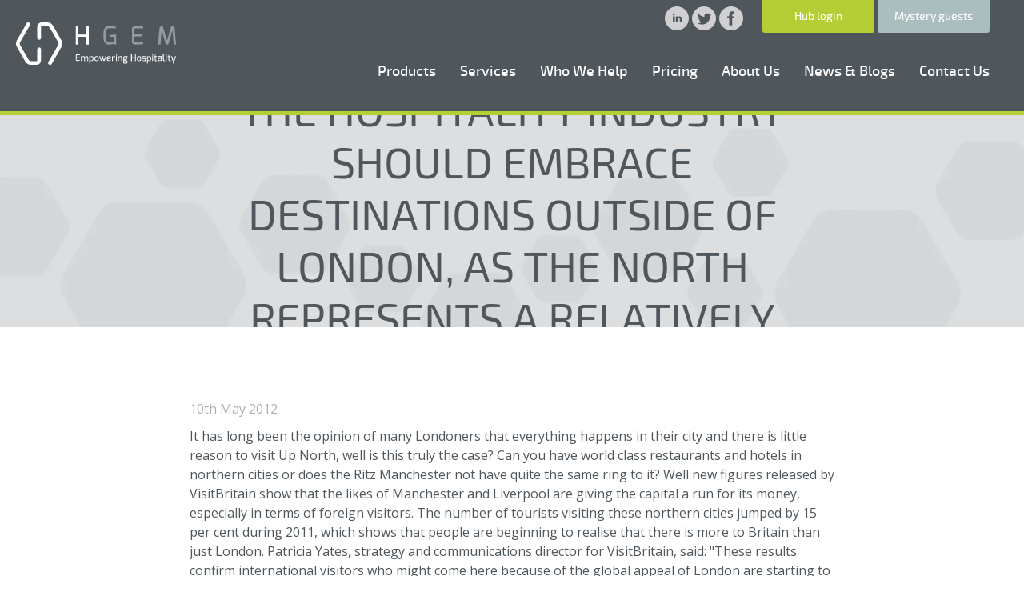

--- FILE ---
content_type: text/html; charset=UTF-8
request_url: https://www.hgem.com/opinion/the-hospitality-industry-should-embrace-destinations-outside-of-london-as-the-north-represents-a-relatively-untapped-market
body_size: 7716
content:
<!DOCTYPE html>
<html xmlns="http://www.w3.org/1999/xhtml" lang="en-US">
<head>
	<link rel="preconnect" href="https://fonts.gstatic.com" crossorigin>
	<link rel="preconnect" href="https://connect.facebook.net" crossorigin>
	<link rel="preconnect" href="https://www.googletagmanager.com" crossorigin>
	<link rel="preload" as="style" href="https://fonts.googleapis.com/css?family=Open+Sans:400,400i,700,700i&display=swap">
	<link rel="stylesheet" href="https://fonts.googleapis.com/css?family=Open+Sans:400,400i,700,700i&display=swap">

	<meta charset="utf-8" />
	<meta name="viewport" content="width=device-width, initial-scale=1, maximum-scale=5">
	
	
	<link rel="apple-touch-icon" sizes="180x180" href="/favicon/apple-touch-icon.png">
	<link rel="icon" type="image/png" sizes="32x32" href="/favicon/favicon-32x32.png">
	<link rel="icon" type="image/png" sizes="16x16" href="/favicon/favicon-16x16.png">
	<link rel="manifest" href="/favicon/site.webmanifest">
	<link rel="mask-icon" href="/favicon/safari-pinned-tab.svg" color="#595959">
	<meta name="msapplication-TileColor" content="#202020">
	<meta name="theme-color" content="#ffffff">
	<meta name="facebook-domain-verification" content="sju6nqxok2ep3ro78vv04g0pamoemw" />

		
	<link rel="home" href="https://www.hgem.com/" />
	<link rel="stylesheet" href="/css/style.css?id=3622f44492c3db41e58007fb08006fa3">
<title>HGEM | The hospitality industry should embrace destinations outside…</title><meta name="generator" content="SEOmatic">
<meta name="keywords" content="hospitality">
<meta name="description" content="HGEM offers an award-winning hospitality platform that helps operators consistently deliver exceptional experiences.">
<meta name="referrer" content="no-referrer-when-downgrade">
<meta name="robots" content="all">
<meta content="100211765272101" property="fb:profile_id">
<meta content="en_GB" property="og:locale">
<meta content="HGEM" property="og:site_name">
<meta content="website" property="og:type">
<meta content="https://www.hgem.com/opinion/the-hospitality-industry-should-embrace-destinations-outside-of-london-as-the-north-represents-a-relatively-untapped-market" property="og:url">
<meta content="The hospitality industry should embrace destinations outside of…" property="og:title">
<meta content="HGEM offers an award-winning hospitality platform that helps operators consistently deliver exceptional experiences." property="og:description">
<meta content="https://guest-experience.transforms.svdcdn.com/production/uploads/images/hgem-seo-logo.png?w=1200&amp;h=630&amp;q=82&amp;auto=format&amp;fit=clip&amp;dm=1684853564&amp;s=08855f85ca530d44714d12a619b54aa6" property="og:image">
<meta content="630" property="og:image:width">
<meta content="630" property="og:image:height">
<meta content="HGEM logo" property="og:image:alt">
<meta name="twitter:card" content="summary_large_image">
<meta name="twitter:site" content="@HGEM_">
<meta name="twitter:creator" content="@HGEM_">
<meta name="twitter:title" content="The hospitality industry should embrace destinations outside of…">
<meta name="twitter:description" content="HGEM offers an award-winning hospitality platform that helps operators consistently deliver exceptional experiences.">
<meta name="twitter:image" content="https://guest-experience.transforms.svdcdn.com/production/uploads/images/hgem-seo-logo.png?w=800&amp;h=418&amp;q=82&amp;auto=format&amp;fit=crop&amp;dm=1684853564&amp;s=ee85503ef86ce3c9e7aad399db9b6ba5">
<meta name="twitter:image:width" content="800">
<meta name="twitter:image:height" content="418">
<meta name="twitter:image:alt" content="HGEM logo">
<link href="https://www.hgem.com/opinion/the-hospitality-industry-should-embrace-destinations-outside-of-london-as-the-north-represents-a-relatively-untapped-market" rel="canonical">
<link href="https://www.hgem.com/" rel="home">
<link type="text/plain" href="https://www.hgem.com/humans.txt" rel="author">
<link href="https://www.hgem.com/cpresources/290f8f3f/ccc.css?v=1768349055" rel="stylesheet">
<script>var cccSiteUrl = "https://www.hgem.com/";</script></head>


<body class="think-gem">

	
	
			<header>
			<a href="https://www.hgem.com/" class="logo"><img src="/img/logo.svg" alt="Hospitality Gem (en-GB)" class="img-fluid"></a>

			<div class="hamburger hamburger--slider  js-nav">
				<div class="hamburger-box">
					<div class="hamburger-inner"></div>
				</div>
			</div>

			<nav class="mobile-target-class">
				
				<ul class="header-buttons hgem-buttons list-reset list-inline">
					<li><a href="https://hub.hgem.com" target="_blank" class="js-gaTrack" rel="noreferrer">Hub login</a></li>
					<li><a href="http://www.mysterydining.net" target="_blank" class="js-gaTrack" rel="noreferrer">Mystery guests</a></li>
				</ul>

				<!--  -->
				<ul class="support-links header-menu list-reset list-inline">
										<li class="social">
						<a href="https://www.linkedin.com/company/582450?trk=tyah" target="_blank" rel="noreferrer" aria-label="HGEM Linkedin">
							<svg xmlns="http://www.w3.org/2000/svg" viewBox="0 0 24 24">
								<path d="M12,0C5.4,0,0,5.4,0,12s5.4,12,12,12s12-5.4,12-12S18.6,0,12,0z M10,16H8v-6h2V16z M9,9.1C8.4,9.1,7.9,8.6,7.9,8c0-0.6,0.5-1.1,1.1-1.1s1.1,0.5,1.1,1.1C10.1,8.6,9.6,9.1,9,9.1z M17,16h-2v-2.9c0-1.9-2-1.7-2,0V16h-2v-6h2v1.1c0.9-1.6,4-1.7,4,1.5V16z"/>
							</svg>
						</a>
						<a href="https://twitter.com/HGEM_" target="_blank" rel="noreferrer" aria-label="HGEM Twitter">
							<svg xmlns="http://www.w3.org/2000/svg" viewBox="0 0 24 24">
								<path class="st0" d="M12,0C5.4,0,0,5.4,0,12s5.4,12,12,12s12-5.4,12-12S18.6,0,12,0z M18.1,9.6c0.2,4-2.8,8.5-8.2,8.5c-1.6,0-3.1-0.5-4.4-1.3c1.5,0.2,3-0.2,4.3-1.2c-1.3,0-2.3-0.9-2.7-2c0.5,0.1,0.9,0.1,1.3,0C7,13.4,6,12.1,6.1,10.8c0.4,0.2,0.8,0.3,1.3,0.4c-1.3-0.9-1.6-2.5-0.9-3.8c1.4,1.7,3.5,2.9,5.9,3c-0.4-1.8,0.9-3.5,2.8-3.5c0.8,0,1.6,0.3,2.1,0.9c0.7-0.1,1.3-0.4,1.8-0.7c-0.2,0.7-0.7,1.2-1.3,1.6c0.6-0.1,1.1-0.2,1.6-0.5C19.1,8.7,18.6,9.2,18.1,9.6z"/>
							</svg>
						</a>
						<a href="https://www.facebook.com/HGEMsocial" target="_blank">
							<svg xmlns="http://www.w3.org/2000/svg" viewBox="0 0 24 24">
								<path class="st0" d="M12,0C5.4,0,0,5.4,0,12s5.4,12,12,12s12-5.4,12-12S18.6,0,12,0z M15,8h-1.4C13.1,8,13,8.2,13,8.8V10h2l-0.2,2H13v7h-3v-7H8v-2h2V7.7C10,5.9,10.9,5,13,5h2V8z"></path>
							</svg>
						</a>
					</li>
				</ul>

								<ul class="header-menu list-reset list-inline">
																						<li class="nav__item nav__item--dropdown js-nav-accordion">
							<a  href="https://www.hgem.com/guest-experience-management" >Products</a>
															 <button class="nav-accordion-button" aria-label="Toggle nav accordion draw"></button>																	<div class="dropdown dropdown--mega">
										<ul class="dropdown-wrapper">
																																	<li class="dropdown__column">
													
													<ul class="dropdown__column-list">
																																																														<li class="dropdown__item dropdown__item--heading">Products</li>
																																																																												<li class="dropdown__item dropdown__item--indent">
																	<a href="https://www.hgem.com/guest-experience-management/feedback-sites">
																																				Feedback Sites
																	</a>
																</li>
																																																												<li class="dropdown__item dropdown__item--indent">
																	<a href="https://www.hgem.com/mystery-guest-assessments">
																																				Mystery Audits
																	</a>
																</li>
																																																												<li class="dropdown__item dropdown__item--indent">
																	<a href="https://www.hgem.com/online-review-management">
																																				Review Management
																	</a>
																</li>
																																																												<li class="dropdown__item dropdown__item--indent">
																	<a href="https://www.hgem.com/product-ratings">
																																				Product Ratings
																	</a>
																</li>
																																										</ul>
												</li>

																																												<li class="dropdown__column">
													
													<ul class="dropdown__column-list">
																																																														<li class="dropdown__item dropdown__item--heading">Features</li>
																																																																												<li class="dropdown__item dropdown__item--indent">
																	<a href="https://www.hgem.com/the-hub/halo">
																																				Halo - AI Assistant
																	</a>
																</li>
																																																												<li class="dropdown__item dropdown__item--indent">
																	<a href="https://www.hgem.com/guest-experience-management/integrations">
																																				Integrations
																	</a>
																</li>
																																																												<li class="dropdown__item dropdown__item--indent">
																	<a href="https://www.hgem.com/guest-experience-management/sentiment-analysis">
																																				Sentiment Analysis
																	</a>
																</li>
																																																												<li class="dropdown__item dropdown__item--indent">
																	<a href="https://www.hgem.com/guest-experience-management/case-management">
																																				Case Management
																	</a>
																</li>
																																										</ul>
												</li>

																																												<li class="dropdown__column">
													
													<ul class="dropdown__column-list">
																																																														<li class="dropdown__item dropdown__item--heading">Platform</li>
																																																																												<li class="dropdown__item dropdown__item--indent">
																	<a href="https://www.hgem.com/guest-experience-management/the-hub">
																																																							<img class="dropdown-thumbnail" src="https://guest-experience.transforms.svdcdn.com/production/uploads/images/3D-Bubble-Work-Breakdown-Structure-Pie-Chart-2.png?w=300&amp;h=200&amp;q=90&amp;auto=format&amp;fit=crop&amp;dm=1744021440&amp;s=960fa7d680d0a1b913f4aad26bc9da3a" alt="The Hub" loading="lazy">
																																				The Hub
																	</a>
																</li>
																																										</ul>
												</li>

																															</ul>
									</div>
																					</li>
																	<li class="nav__item nav__item--dropdown js-nav-accordion">
							<a >Services</a>
															 <button class="nav-accordion-button" aria-label="Toggle nav accordion draw"></button>																	<ul class="dropdown">
																																	<li class="dropdown__item dropdown__item--indent">
													<a href="https://www.hgem.com/guest-experience-management/insight-lab">Insight Lab</a>
												</li>
																																												<li class="dropdown__item dropdown__item--indent">
													<a href="https://www.hgem.com/guest-experience-management/complaint-management">Complaint Management</a>
												</li>
																																												<li class="dropdown__item dropdown__item--indent">
													<a href="https://www.hgem.com/guest-experience-management/major-events">Major Event Support</a>
												</li>
																														</ul>
																					</li>
																	<li class="nav__item nav__item--dropdown js-nav-accordion">
							<a >Who We Help</a>
															 <button class="nav-accordion-button" aria-label="Toggle nav accordion draw"></button>																	<div class="dropdown dropdown--mega">
										<ul class="dropdown-wrapper">
																																	<li class="dropdown__column">
													
													<ul class="dropdown__column-list">
																																																														<li class="dropdown__item dropdown__item--heading">By Job Function</li>
																																																																												<li class="dropdown__item dropdown__item--indent">
																	<a href="https://www.hgem.com/who-we-help/job-function/operations">
																																				Operations
																	</a>
																</li>
																																																												<li class="dropdown__item dropdown__item--indent">
																	<a href="https://www.hgem.com/who-we-help/job-function/marketing">
																																				Marketing
																	</a>
																</li>
																																																												<li class="dropdown__item dropdown__item--indent">
																	<a href="https://www.hgem.com/who-we-help/job-function/insights">
																																				Insights
																	</a>
																</li>
																																																												<li class="dropdown__item dropdown__item--indent">
																	<a href="https://www.hgem.com/who-we-help/job-function">
																																				View All
																	</a>
																</li>
																																										</ul>
												</li>

																																												<li class="dropdown__column">
													
													<ul class="dropdown__column-list">
																																																														<li class="dropdown__item dropdown__item--heading">By Sector</li>
																																																																												<li class="dropdown__item dropdown__item--indent">
																	<a href="https://www.hgem.com/our-clients/restaurants">
																																				Restaurants
																	</a>
																</li>
																																																												<li class="dropdown__item dropdown__item--indent">
																	<a href="https://www.hgem.com/our-clients/pubs">
																																				Pubs &amp; Bars
																	</a>
																</li>
																																																												<li class="dropdown__item dropdown__item--indent">
																	<a href="https://www.hgem.com/our-clients/quick-service">
																																				Quick Service
																	</a>
																</li>
																																																												<li class="dropdown__item dropdown__item--indent">
																	<a href="https://www.hgem.com/our-clients/hotels">
																																				Hotels
																	</a>
																</li>
																																																												<li class="dropdown__item dropdown__item--indent">
																	<a href="https://www.hgem.com/our-clients">
																																				View All
																	</a>
																</li>
																																										</ul>
												</li>

																																												<li class="dropdown__column">
													
													<ul class="dropdown__column-list">
																																																														<li class="dropdown__item dropdown__item--heading">Case Studies</li>
																																																																												<li class="dropdown__item dropdown__item--indent">
																	<a href="https://www.hgem.com/our-clients/case-studies">
																																																							<img class="dropdown-thumbnail" src="https://guest-experience.transforms.svdcdn.com/production/uploads/images/wagamini.png?w=300&amp;h=200&amp;q=90&amp;auto=format&amp;fit=crop&amp;dm=1691656173&amp;s=ebfc1cc037becc3d0dd2d4fe965ec38c" alt="View All" loading="lazy">
																																				View All
																	</a>
																</li>
																																										</ul>
												</li>

																															</ul>
									</div>
																					</li>
																	<li class="nav__item nav__item--dropdown">
							<a  href="https://www.hgem.com/pricing" >Pricing</a>
													</li>
																	<li class="nav__item nav__item--dropdown js-nav-accordion">
							<a  href="https://www.hgem.com/about-us" >About Us</a>
															 <button class="nav-accordion-button" aria-label="Toggle nav accordion draw"></button>																	<ul class="dropdown">
																																	<li class="dropdown__item dropdown__item--indent">
													<a href="https://www.hgem.com/our-approach">Our Approach</a>
												</li>
																														</ul>
																					</li>
																	<li class="nav__item nav__item--dropdown">
							<a  href="https://www.hgem.com/opinion" >News &amp; Blogs</a>
													</li>
																	<li class="nav__item nav__item--dropdown">
							<a  href="https://www.hgem.com/contact-us" >Contact Us</a>
													</li>
									</ul>

			</nav>
		</header>
	
	
<div class="hero gutter-b-xl gutter-b-xl--mob-reduce js-bg">
	<img src="https://guest-experience.transforms.svdcdn.com/production/uploads/images/hexagon-bg.jpg?w=1500&amp;h=345&amp;auto=compress%2Cformat&amp;fit=crop&amp;dm=1650615516&amp;s=0b4f19bb068e8591b71328c51bbff39b" alt="The hospitality industry should embrace destinations outside of London, as the north represents a relatively untapped market." class="hero-image img-fluid hero-image--gray">
	<div class="hero__content">
					<p>
				
			</p>
			<hr class="dotted dotted--quarter">
			<h1>The hospitality industry should embrace destinations outside of London, as the north represents a relatively untapped market.</h1>
			</div> <!-- hero-content -->
</div> <!-- hero -->

<div class="container">
	<div class="columns columns-single gutter-b-xl">
		<div class="column">
			<div class="article">

				<p class="article-meta">
										10th May 2012
				</p>

																				
					It has long been the opinion of many Londoners that everything happens in their city and there is little reason to visit Up North, well is this truly the case? Can you have world class restaurants and hotels in northern cities or does the Ritz Manchester not have quite the same ring to it? Well new figures released by VisitBritain show that the likes of Manchester and Liverpool are giving the capital a run for its money, especially in terms of foreign visitors. The number of tourists visiting these northern cities jumped by 15 per cent during 2011, which shows that people are beginning to realise that there is more to Britain than just London. Patricia Yates, strategy and communications director for VisitBritain, said: "These results confirm international visitors who might come here because of the global appeal of London are starting to appreciate our vibrant cities outside the capital, and the very different offerings of Edinburgh, Birmingham, Liverpool and Manchester." Liverpool is thought to be benefitting from the legacy of its European Capital of Culture status in 2008 and the redevelopment of the city centre in the form of Liverpool One. There are now a number of Michelin starred chefs setting up shop in the city, not to mention Marco Pierre White – the first British chef to be awarded three stars. So if it's good enough for him, then surely it should be good enough for the rest of us. What are the benefits of setting up quality dining experiences outside of the capital or creating bespoke accommodation options? Well competition for a start. London is somewhat saturated with fine eateries and for an outsider or even a native it can be daunting to decide which one to choose. Opening up north of the Watford Gap shows that restaurants are forward thinking and keen to bring their wares to a largely untapped market. Raw ingredients and building costs are likely to be cheaper outside of London making the enterprise less of a financial gamble. Go on, northerners deserve fine food too!

									
				<div class="social-share-bar">
		<ul>
			<li class="social-share-bar__item">
				<span>Share on:</span>
			</li>
			<!-- Twitter Share -->
			<li class="social-share-bar__item">
				<a href="https://twitter.com/intent/tweet?url=https://www.hgem.com/opinion/the-hospitality-industry-should-embrace-destinations-outside-of-london-as-the-north-represents-a-relatively-untapped-market" title="Twitter">
					<svg xmlns="http://www.w3.org/2000/svg" viewBox="0 0 24 24">
						<path class="st0" d="M12,0C5.4,0,0,5.4,0,12s5.4,12,12,12s12-5.4,12-12S18.6,0,12,0z M18.1,9.6c0.2,4-2.8,8.5-8.2,8.5c-1.6,0-3.1-0.5-4.4-1.3c1.5,0.2,3-0.2,4.3-1.2c-1.3,0-2.3-0.9-2.7-2c0.5,0.1,0.9,0.1,1.3,0C7,13.4,6,12.1,6.1,10.8c0.4,0.2,0.8,0.3,1.3,0.4c-1.3-0.9-1.6-2.5-0.9-3.8c1.4,1.7,3.5,2.9,5.9,3c-0.4-1.8,0.9-3.5,2.8-3.5c0.8,0,1.6,0.3,2.1,0.9c0.7-0.1,1.3-0.4,1.8-0.7c-0.2,0.7-0.7,1.2-1.3,1.6c0.6-0.1,1.1-0.2,1.6-0.5C19.1,8.7,18.6,9.2,18.1,9.6z"></path>
					</svg>
				</a>
			</li>
			<!-- Facebook Share -->
			<li class="social-share-bar__item">
				<a href="https://www.facebook.com/sharer.php?u=https://www.hgem.com/opinion/the-hospitality-industry-should-embrace-destinations-outside-of-london-as-the-north-represents-a-relatively-untapped-market" title="Facebook">
					<svg xmlns="http://www.w3.org/2000/svg" viewBox="0 0 24 24">
						<path class="st0" d="M12,0C5.4,0,0,5.4,0,12s5.4,12,12,12s12-5.4,12-12S18.6,0,12,0z M15,8h-1.4C13.1,8,13,8.2,13,8.8V10h2l-0.2,2H13v7h-3v-7H8v-2h2V7.7C10,5.9,10.9,5,13,5h2V8z"/>
					</svg>
				</a>
			</li>
			<!-- LinkedIn Share -->
			<li class="social-share-bar__item">
				<a href="https://www.linkedin.com/shareArticle?mini=true&url=https://www.hgem.com/opinion/the-hospitality-industry-should-embrace-destinations-outside-of-london-as-the-north-represents-a-relatively-untapped-market&title=The hospitality industry should embrace destinations outside of London, as the north represents a relatively untapped market." title="LinkedIn">
					<svg xmlns="http://www.w3.org/2000/svg" viewBox="0 0 24 24">
						<path d="M12,0C5.4,0,0,5.4,0,12s5.4,12,12,12s12-5.4,12-12S18.6,0,12,0z M10,16H8v-6h2V16z M9,9.1C8.4,9.1,7.9,8.6,7.9,8c0-0.6,0.5-1.1,1.1-1.1s1.1,0.5,1.1,1.1C10.1,8.6,9.6,9.1,9,9.1z M17,16h-2v-2.9c0-1.9-2-1.7-2,0V16h-2v-6h2v1.1c0.9-1.6,4-1.7,4,1.5V16z"></path>
					</svg>
				</a>
			</li>
			<!-- Email Share -->
			<li class="social-share-bar__item">
				<a href="mailto:?subject=The hospitality industry should embrace destinations outside of London, as the north represents a relatively untapped market.&body=https://www.hgem.com/opinion/the-hospitality-industry-should-embrace-destinations-outside-of-london-as-the-north-represents-a-relatively-untapped-market" title="Email">
					<svg xmlns="http://www.w3.org/2000/svg" width="24" height="24" viewBox="0 0 24 24"><path d="M12 .02c-6.627 0-12 5.373-12 12s5.373 12 12 12 12-5.373 12-12-5.373-12-12-12zm6.99 6.98l-6.99 5.666-6.991-5.666h13.981zm.01 10h-14v-8.505l7 5.673 7-5.672v8.504z"/></svg>
				</a>
			</li>
		</ul>
	</div>
			</div> <!-- article -->
		</div> <!-- column -->
	</div> <!-- columns -->

	<div class="text-center think-gem-items">
		<div class="columns columns-three">
							<a class="column gutter-b" href="https://www.hgem.com/opinion/think-youre-managing-reputation-youre-probably-not">
					<div class="image-overlay image-grow">
													<img src="https://guest-experience.transforms.svdcdn.com/production/uploads/images/Rep-Mangement-HGEM.png?w=690&amp;h=572&amp;auto=compress%2Cformat&amp;fit=crop&amp;dm=1768415777&amp;s=d5b956f5141d3786cf0fcd5332980cb4" alt="Think You’re Managing Reputation? You&#039;re Probably Not." class="img-fluid image-overlay__img">
												<div class="overlay-content">
							<div class="article">
								<h3 class="article-title">Think You’re Managing Reputation? You&#039;re Probably Not.</h3>
								<p class="article-meta">14th January 2026</p>
								<p>What effective reputation management <i>actually </i>looks like</p>							</div>
						</div>
					</div>
				</a>
							<a class="column gutter-b" href="https://www.hgem.com/opinion/speaking-to-guest-data-what-operators-want-to-know">
					<div class="image-overlay image-grow">
													<img src="https://guest-experience.transforms.svdcdn.com/production/uploads/images/Ops-AI-hero-image.png?w=690&amp;h=572&amp;auto=compress%2Cformat&amp;fit=crop&amp;dm=1765994489&amp;s=bb9a7a94f3c40f93b13c9b00050bb15d" alt="Speaking To Guest Data: What Operators Want to Know" class="img-fluid image-overlay__img">
												<div class="overlay-content">
							<div class="article">
								<h3 class="article-title">Speaking To Guest Data: What Operators Want to Know</h3>
								<p class="article-meta">17th December 2025</p>
								<p>What Halo has revealed so far</p>							</div>
						</div>
					</div>
				</a>
							<a class="column gutter-b" href="https://www.hgem.com/opinion/redefining-guest-experience-management-in-the-ai-era">
					<div class="image-overlay image-grow">
													<img src="https://guest-experience.transforms.svdcdn.com/production/uploads/images/Redefining-Guest-Experience-in-the-AI-Era.png?w=690&amp;h=572&amp;auto=compress%2Cformat&amp;fit=crop&amp;dm=1764582740&amp;s=3e6a65c7d07647239175d21d1e64939f" alt="Redefining Guest Experience Management in The AI Era" class="img-fluid image-overlay__img">
												<div class="overlay-content">
							<div class="article">
								<h3 class="article-title">Redefining Guest Experience Management in The AI Era</h3>
								<p class="article-meta">1st December 2025</p>
								<p>From data overload to actionable insight</p>							</div>
						</div>
					</div>
				</a>
					</div>
				<a href="/opinion" class="button button-secondary">Back to Blog</a>
	</div>

</div> <!-- container -->

	<footer>
		<ul class="list-reset list-inline">
			<li><a href="/info/terms">Website Terms</a></li>
			<li><a href="/info/privacy">Privacy Policy</a></li>
			<li><a href="/info/cookie-policy">Cookies</a></li>
		</ul>

		<p>&copy; 2026 HGEM</p>
	</footer>

	<!-- javascript -->


			
	<script src="/js/app.js?id=5bc6754789d3c6ffcc7c87ebb9922c13" defer></script>

	
<div id="ccc"><cookie-banner></cookie-banner></div><script type="application/ld+json">{"@context":"http://schema.org","@graph":[{"@type":"WebSite","author":{"@id":"hgem.com#identity"},"copyrightHolder":{"@id":"hgem.com#identity"},"copyrightYear":"2012","creator":{"@id":"#creator"},"dateCreated":"2016-11-14T11:39:05+00:00","dateModified":"2019-02-04T12:39:30+00:00","datePublished":"2012-05-10T11:13:00+00:00","description":"HGEM offers an award-winning hospitality platform that helps operators consistently deliver exceptional experiences.","headline":"The hospitality industry should embrace destinations outside of London, as the north represents a relatively untapped market.","image":{"@type":"ImageObject","url":"https://guest-experience.transforms.svdcdn.com/production/uploads/images/hgem-seo-logo.png?w=1200&h=630&q=82&auto=format&fit=clip&dm=1684853564&s=08855f85ca530d44714d12a619b54aa6"},"inLanguage":"en-gb","mainEntityOfPage":"https://www.hgem.com/opinion/the-hospitality-industry-should-embrace-destinations-outside-of-london-as-the-north-represents-a-relatively-untapped-market","name":"The hospitality industry should embrace destinations outside of London, as the north represents a relatively untapped market.","publisher":{"@id":"#creator"},"url":"https://www.hgem.com/opinion/the-hospitality-industry-should-embrace-destinations-outside-of-london-as-the-north-represents-a-relatively-untapped-market"},{"@id":"hgem.com#identity","@type":"LocalBusiness","address":{"@type":"PostalAddress","addressCountry":"UK","addressLocality":"Bath","addressRegion":"Somerset","postalCode":"BA1 1ER","streetAddress":"Kings Court, Parsonage Lane"},"alternateName":"HGEM Empowering Hospitality","description":"HGEM offers an award-winning hospitality platform that helps operators consistently deliver exceptional experiences. Our products and services increase visibility across customer touchpoints and help implement cycles of continuous improvement in both operations and customer experience.","email":"enquiries@hgem.com","geo":{"@type":"GeoCoordinates","latitude":"51.381840","longitude":"-2.361070"},"image":{"@type":"ImageObject","height":"400","url":"https://www.hgem.com/uploads/images/hgem-seo-logo.png","width":"400"},"logo":{"@type":"ImageObject","height":"60","url":"https://guest-experience.transforms.svdcdn.com/production/uploads/images/hgem-seo-logo.png?w=600&h=60&q=82&fm=png&fit=clip&dm=1684853564&s=bf36fa8adc8968fc3847ab7a19f68984","width":"60"},"name":"HGEM","priceRange":"$","telephone":"+44 (0)1225 470999","url":"https://www.hgem.com/hgem.com"},{"@id":"#creator","@type":"Organization"},{"@type":"BreadcrumbList","description":"Breadcrumbs list","itemListElement":[{"@type":"ListItem","item":"https://www.hgem.com/","name":"Home","position":1},{"@type":"ListItem","item":"https://www.hgem.com/opinion","name":"News & Blogs","position":2},{"@type":"ListItem","item":"https://www.hgem.com/opinion/the-hospitality-industry-should-embrace-destinations-outside-of-london-as-the-north-represents-a-relatively-untapped-market","name":"The hospitality industry should embrace destinations outside of London, as the north represents a relatively untapped market.","position":3}],"name":"Breadcrumbs"}]}</script><script src="https://www.hgem.com/cpresources/290f8f3f/ccc.js?v=1768349055"></script>
<script>window.SERVD_CSRF_TOKEN_NAME = "CRAFT_CSRF_TOKEN";
                function injectCSRF() {
                    var inputs = document.getElementsByName(window.SERVD_CSRF_TOKEN_NAME);
                    var len = inputs.length;
                    if (len > 0) {
                        var xhr = new XMLHttpRequest();
                        xhr.onload = function () {
                            if (xhr.status >= 200 && xhr.status <= 299) {
                                var tokenInfo = JSON.parse(this.responseText);
                                window.csrfTokenValue = tokenInfo.token;
                                window.csrfTokenName = tokenInfo.name;
                                for (var i=0; i<len; i++) {
                                    inputs[i].setAttribute("value", tokenInfo.token);
                                }
                                window.dispatchEvent( new CustomEvent("servd.csrfloaded", {detail: {token: tokenInfo.token}}) );
                            } else {
                                window.dispatchEvent( new CustomEvent("servd.csrffailed") );
                            }

                        };
                        xhr.open("GET", "https://www.hgem.com/index.php/actions/servd-asset-storage/csrf-token/get-token");
                        xhr.send();
                    }
                }
                setTimeout(function(){
                    if (!window.SERVD_MANUAL_CSRF_LOAD) {
                        injectCSRF();
                    }
                }, 50);</script></body>
</html>
